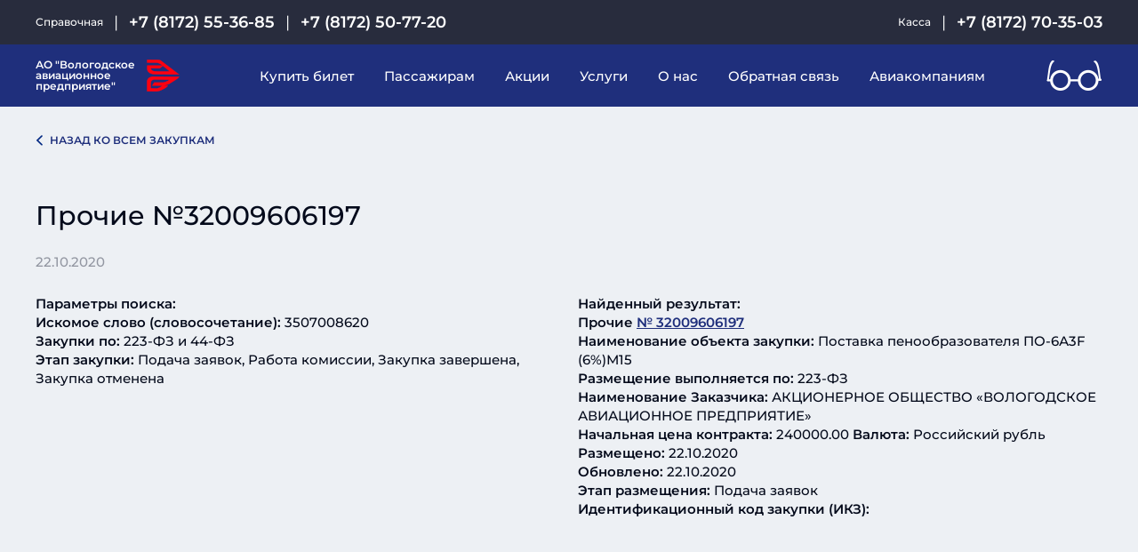

--- FILE ---
content_type: text/html; charset=UTF-8
request_url: https://avia35.ru/zakupki/%D0%BF%D1%80%D0%BE%D1%87%D0%B8%D0%B5-%E2%84%9632009606197/
body_size: 7323
content:


<!DOCTYPE html>
<html lang="ru">
<!-- local -->

<head>
	<meta http-equiv="Content-Type" charset="UTF-8" />
	<meta name="Description" content="Официальный сайт вологодского авиационного предприятия" />
	<meta name="generator" content="saitovo.ru" />
	<meta name="viewport" content="width=device-width, initial-scale=1">
	
	<title>
		Прочие №32009606197 | АО &quot;Вологодское авиационное предприятие&quot;	</title>
	<meta name='robots' content='max-image-preview:large' />
	<style>img:is([sizes="auto" i], [sizes^="auto," i]) { contain-intrinsic-size: 3000px 1500px }</style>
	<style id='classic-theme-styles-inline-css' type='text/css'>
/*! This file is auto-generated */
.wp-block-button__link{color:#fff;background-color:#32373c;border-radius:9999px;box-shadow:none;text-decoration:none;padding:calc(.667em + 2px) calc(1.333em + 2px);font-size:1.125em}.wp-block-file__button{background:#32373c;color:#fff;text-decoration:none}
</style>
<style id='global-styles-inline-css' type='text/css'>
:root{--wp--preset--aspect-ratio--square: 1;--wp--preset--aspect-ratio--4-3: 4/3;--wp--preset--aspect-ratio--3-4: 3/4;--wp--preset--aspect-ratio--3-2: 3/2;--wp--preset--aspect-ratio--2-3: 2/3;--wp--preset--aspect-ratio--16-9: 16/9;--wp--preset--aspect-ratio--9-16: 9/16;--wp--preset--color--black: #000000;--wp--preset--color--cyan-bluish-gray: #abb8c3;--wp--preset--color--white: #ffffff;--wp--preset--color--pale-pink: #f78da7;--wp--preset--color--vivid-red: #cf2e2e;--wp--preset--color--luminous-vivid-orange: #ff6900;--wp--preset--color--luminous-vivid-amber: #fcb900;--wp--preset--color--light-green-cyan: #7bdcb5;--wp--preset--color--vivid-green-cyan: #00d084;--wp--preset--color--pale-cyan-blue: #8ed1fc;--wp--preset--color--vivid-cyan-blue: #0693e3;--wp--preset--color--vivid-purple: #9b51e0;--wp--preset--gradient--vivid-cyan-blue-to-vivid-purple: linear-gradient(135deg,rgba(6,147,227,1) 0%,rgb(155,81,224) 100%);--wp--preset--gradient--light-green-cyan-to-vivid-green-cyan: linear-gradient(135deg,rgb(122,220,180) 0%,rgb(0,208,130) 100%);--wp--preset--gradient--luminous-vivid-amber-to-luminous-vivid-orange: linear-gradient(135deg,rgba(252,185,0,1) 0%,rgba(255,105,0,1) 100%);--wp--preset--gradient--luminous-vivid-orange-to-vivid-red: linear-gradient(135deg,rgba(255,105,0,1) 0%,rgb(207,46,46) 100%);--wp--preset--gradient--very-light-gray-to-cyan-bluish-gray: linear-gradient(135deg,rgb(238,238,238) 0%,rgb(169,184,195) 100%);--wp--preset--gradient--cool-to-warm-spectrum: linear-gradient(135deg,rgb(74,234,220) 0%,rgb(151,120,209) 20%,rgb(207,42,186) 40%,rgb(238,44,130) 60%,rgb(251,105,98) 80%,rgb(254,248,76) 100%);--wp--preset--gradient--blush-light-purple: linear-gradient(135deg,rgb(255,206,236) 0%,rgb(152,150,240) 100%);--wp--preset--gradient--blush-bordeaux: linear-gradient(135deg,rgb(254,205,165) 0%,rgb(254,45,45) 50%,rgb(107,0,62) 100%);--wp--preset--gradient--luminous-dusk: linear-gradient(135deg,rgb(255,203,112) 0%,rgb(199,81,192) 50%,rgb(65,88,208) 100%);--wp--preset--gradient--pale-ocean: linear-gradient(135deg,rgb(255,245,203) 0%,rgb(182,227,212) 50%,rgb(51,167,181) 100%);--wp--preset--gradient--electric-grass: linear-gradient(135deg,rgb(202,248,128) 0%,rgb(113,206,126) 100%);--wp--preset--gradient--midnight: linear-gradient(135deg,rgb(2,3,129) 0%,rgb(40,116,252) 100%);--wp--preset--font-size--small: 13px;--wp--preset--font-size--medium: 20px;--wp--preset--font-size--large: 36px;--wp--preset--font-size--x-large: 42px;--wp--preset--spacing--20: 0.44rem;--wp--preset--spacing--30: 0.67rem;--wp--preset--spacing--40: 1rem;--wp--preset--spacing--50: 1.5rem;--wp--preset--spacing--60: 2.25rem;--wp--preset--spacing--70: 3.38rem;--wp--preset--spacing--80: 5.06rem;--wp--preset--shadow--natural: 6px 6px 9px rgba(0, 0, 0, 0.2);--wp--preset--shadow--deep: 12px 12px 50px rgba(0, 0, 0, 0.4);--wp--preset--shadow--sharp: 6px 6px 0px rgba(0, 0, 0, 0.2);--wp--preset--shadow--outlined: 6px 6px 0px -3px rgba(255, 255, 255, 1), 6px 6px rgba(0, 0, 0, 1);--wp--preset--shadow--crisp: 6px 6px 0px rgba(0, 0, 0, 1);}:where(.is-layout-flex){gap: 0.5em;}:where(.is-layout-grid){gap: 0.5em;}body .is-layout-flex{display: flex;}.is-layout-flex{flex-wrap: wrap;align-items: center;}.is-layout-flex > :is(*, div){margin: 0;}body .is-layout-grid{display: grid;}.is-layout-grid > :is(*, div){margin: 0;}:where(.wp-block-columns.is-layout-flex){gap: 2em;}:where(.wp-block-columns.is-layout-grid){gap: 2em;}:where(.wp-block-post-template.is-layout-flex){gap: 1.25em;}:where(.wp-block-post-template.is-layout-grid){gap: 1.25em;}.has-black-color{color: var(--wp--preset--color--black) !important;}.has-cyan-bluish-gray-color{color: var(--wp--preset--color--cyan-bluish-gray) !important;}.has-white-color{color: var(--wp--preset--color--white) !important;}.has-pale-pink-color{color: var(--wp--preset--color--pale-pink) !important;}.has-vivid-red-color{color: var(--wp--preset--color--vivid-red) !important;}.has-luminous-vivid-orange-color{color: var(--wp--preset--color--luminous-vivid-orange) !important;}.has-luminous-vivid-amber-color{color: var(--wp--preset--color--luminous-vivid-amber) !important;}.has-light-green-cyan-color{color: var(--wp--preset--color--light-green-cyan) !important;}.has-vivid-green-cyan-color{color: var(--wp--preset--color--vivid-green-cyan) !important;}.has-pale-cyan-blue-color{color: var(--wp--preset--color--pale-cyan-blue) !important;}.has-vivid-cyan-blue-color{color: var(--wp--preset--color--vivid-cyan-blue) !important;}.has-vivid-purple-color{color: var(--wp--preset--color--vivid-purple) !important;}.has-black-background-color{background-color: var(--wp--preset--color--black) !important;}.has-cyan-bluish-gray-background-color{background-color: var(--wp--preset--color--cyan-bluish-gray) !important;}.has-white-background-color{background-color: var(--wp--preset--color--white) !important;}.has-pale-pink-background-color{background-color: var(--wp--preset--color--pale-pink) !important;}.has-vivid-red-background-color{background-color: var(--wp--preset--color--vivid-red) !important;}.has-luminous-vivid-orange-background-color{background-color: var(--wp--preset--color--luminous-vivid-orange) !important;}.has-luminous-vivid-amber-background-color{background-color: var(--wp--preset--color--luminous-vivid-amber) !important;}.has-light-green-cyan-background-color{background-color: var(--wp--preset--color--light-green-cyan) !important;}.has-vivid-green-cyan-background-color{background-color: var(--wp--preset--color--vivid-green-cyan) !important;}.has-pale-cyan-blue-background-color{background-color: var(--wp--preset--color--pale-cyan-blue) !important;}.has-vivid-cyan-blue-background-color{background-color: var(--wp--preset--color--vivid-cyan-blue) !important;}.has-vivid-purple-background-color{background-color: var(--wp--preset--color--vivid-purple) !important;}.has-black-border-color{border-color: var(--wp--preset--color--black) !important;}.has-cyan-bluish-gray-border-color{border-color: var(--wp--preset--color--cyan-bluish-gray) !important;}.has-white-border-color{border-color: var(--wp--preset--color--white) !important;}.has-pale-pink-border-color{border-color: var(--wp--preset--color--pale-pink) !important;}.has-vivid-red-border-color{border-color: var(--wp--preset--color--vivid-red) !important;}.has-luminous-vivid-orange-border-color{border-color: var(--wp--preset--color--luminous-vivid-orange) !important;}.has-luminous-vivid-amber-border-color{border-color: var(--wp--preset--color--luminous-vivid-amber) !important;}.has-light-green-cyan-border-color{border-color: var(--wp--preset--color--light-green-cyan) !important;}.has-vivid-green-cyan-border-color{border-color: var(--wp--preset--color--vivid-green-cyan) !important;}.has-pale-cyan-blue-border-color{border-color: var(--wp--preset--color--pale-cyan-blue) !important;}.has-vivid-cyan-blue-border-color{border-color: var(--wp--preset--color--vivid-cyan-blue) !important;}.has-vivid-purple-border-color{border-color: var(--wp--preset--color--vivid-purple) !important;}.has-vivid-cyan-blue-to-vivid-purple-gradient-background{background: var(--wp--preset--gradient--vivid-cyan-blue-to-vivid-purple) !important;}.has-light-green-cyan-to-vivid-green-cyan-gradient-background{background: var(--wp--preset--gradient--light-green-cyan-to-vivid-green-cyan) !important;}.has-luminous-vivid-amber-to-luminous-vivid-orange-gradient-background{background: var(--wp--preset--gradient--luminous-vivid-amber-to-luminous-vivid-orange) !important;}.has-luminous-vivid-orange-to-vivid-red-gradient-background{background: var(--wp--preset--gradient--luminous-vivid-orange-to-vivid-red) !important;}.has-very-light-gray-to-cyan-bluish-gray-gradient-background{background: var(--wp--preset--gradient--very-light-gray-to-cyan-bluish-gray) !important;}.has-cool-to-warm-spectrum-gradient-background{background: var(--wp--preset--gradient--cool-to-warm-spectrum) !important;}.has-blush-light-purple-gradient-background{background: var(--wp--preset--gradient--blush-light-purple) !important;}.has-blush-bordeaux-gradient-background{background: var(--wp--preset--gradient--blush-bordeaux) !important;}.has-luminous-dusk-gradient-background{background: var(--wp--preset--gradient--luminous-dusk) !important;}.has-pale-ocean-gradient-background{background: var(--wp--preset--gradient--pale-ocean) !important;}.has-electric-grass-gradient-background{background: var(--wp--preset--gradient--electric-grass) !important;}.has-midnight-gradient-background{background: var(--wp--preset--gradient--midnight) !important;}.has-small-font-size{font-size: var(--wp--preset--font-size--small) !important;}.has-medium-font-size{font-size: var(--wp--preset--font-size--medium) !important;}.has-large-font-size{font-size: var(--wp--preset--font-size--large) !important;}.has-x-large-font-size{font-size: var(--wp--preset--font-size--x-large) !important;}
:where(.wp-block-post-template.is-layout-flex){gap: 1.25em;}:where(.wp-block-post-template.is-layout-grid){gap: 1.25em;}
:where(.wp-block-columns.is-layout-flex){gap: 2em;}:where(.wp-block-columns.is-layout-grid){gap: 2em;}
:root :where(.wp-block-pullquote){font-size: 1.5em;line-height: 1.6;}
</style>
<link rel='stylesheet' id='vi-style-css' href='https://avia35.ru/wp-content/plugins/for-the-visually-impaired/css/styles.css?ver=6.7.1' type='text/css' media='all' />
<style id='vi-style-inline-css' type='text/css'>

		.vi-on-img-button{
  background: url(https://avia35.ru/wp-content/plugins/for-the-visually-impaired/img/icon_41.png) 100% 100% no-repeat;
  background-size: contain;
    display: inline-block;
    vertical-align: middle;
    height: 41px;
    width: 41px;
    text-decoration: none;
    outline: 0;
		}
#bt_widget-vi-on a {
	text-align: center;
	cursor: pointer;
	background: #DB151C;
	box-shadow: 0 -3px 0 rgba(0, 0, 0, 0.1) inset;
	border: 0 none;
	border-radius: 6px;
	overflow: hidden;
    font-size: 15px;
    padding: 13px 18px 16px;
	text-decoration: none;
	display: inline-block;
	font-family: arial;
    font-weight: 700;
	line-height: 100%;
	text-shadow: 1px 1px 0 rgba(0, 0, 0, 0.12);
	margin-top: -3px;
    color: #000000;
    border-radius: 10px;
    vertical-align:middle;

}


#bt_widget-vi-on a:hover {
	-o-box-shadow: 0 -1px 0 rgba(0, 0, 0, 0.14) inset;
	-moz-box-shadow: 0 -1px 0 rgba(0, 0, 0, 0.14) inset;
	-webkit-box-shadow: 0 -1px 0 rgba(0, 0, 0, 0.14) inset;
	box-shadow: 0 -1px 0 rgba(0, 0, 0, 0.14) inset;
	text-decoration: underline;	
}

#bt_widget-vi-on .vi_widget_img {
    vertical-align:middle;
}
#bt_widget-vi-on  {
	    position: relative;
    top: 0;
    left: 0;
    color: #000000;
    font-size: 18px;
    letter-spacing: 0;
    text-align: center;
}
.vi-close{
	vertical-align: middle;
	text-align: center;
	display: flex;
	justify-content: center;
	align-items: center;
	font-size: 16px;
	text-decoration: none;
	font-weight: bold;
	vertical-align: middle;
	word-break: break-all;
    word-wrap: break-word;

}
.bt_widget-vi{
	vertical-align: middle;
	text-align: center;
	
}
		
		
</style>
<link rel="https://api.w.org/" href="https://avia35.ru/wp-json/" /><link rel="canonical" href="https://avia35.ru/zakupki/%d0%bf%d1%80%d0%be%d1%87%d0%b8%d0%b5-%e2%84%9632009606197/" />
<link rel='shortlink' href='https://avia35.ru/?p=3886' />
<link rel="icon" href="https://avia35.ru/wp-content/uploads/2019/10/cropped-favicon-32x32.png" sizes="32x32" />
<link rel="icon" href="https://avia35.ru/wp-content/uploads/2019/10/cropped-favicon-192x192.png" sizes="192x192" />
<link rel="apple-touch-icon" href="https://avia35.ru/wp-content/uploads/2019/10/cropped-favicon-180x180.png" />
<meta name="msapplication-TileImage" content="https://avia35.ru/wp-content/uploads/2019/10/cropped-favicon-270x270.png" />
			<meta name="theme-color" content="#fafafa">
	<script src="https://code.jquery.com/jquery-3.7.1.min.js" integrity="sha256-/JqT3SQfawRcv/BIHPThkBvs0OEvtFFmqPF/lYI/Cxo=" crossorigin="anonymous"></script>

	<script src="https://avia35.ru/wp-content/themes/air35/js/download_flight.js"></script>
</head>

<body class="" >
	<div class="blind-settings js-blind-settings">

		<div class="wrapper">

			<div class="toggle js-toggle font-size" data-type="font-size">

				<div class="caption">Размер шрифта</div>

				<div class="item js-item normal" data-type="normal">А</div>

				<div class="item js-item big" data-type="big">А</div>

				<div class="item js-item biggest" data-type="biggest">А</div>

			</div>



			<div class="toggle js-toggle font-type" data-type="font-type">

				<div class="caption">Тип шрифта</div>

				<div class="item js-item normal" data-type="normal">А</div>

				<div class="item js-item serif" data-type="serif">А</div>

			</div>



			<div class="toggle js-toggle color" data-type="color">

				<div class="caption">Цветовая схема</div>

				<div class="item js-item normal" data-type="normal">X</div>

				<div class="item js-item white" data-type="white">A</div>

				<div class="item js-item black" data-type="black">A</div>

				<div class="item js-item blue" data-type="blue">A</div>

			</div>

		</div>

	</div>

	<div class="header">

		<div class="meta-expander">

			<div class="meta wrapper">
							<div class="left">
					<div class="caption">Справочная</div>
					<a class="phone" href="tel:+7 (8172) 55-36-85">+7 (8172) 55-36-85</a>
					<a class="phone" href="tel:+7 (8172) 50-77-20">+7 (8172) 50-77-20</a>
				</div>
				<div class="right">
					<div class="caption">Касса</div>
					<a class="phone" href="tel:+7 (8172) 70-35-03">+7 (8172) 70-35-03</a>
				</div>
				

			</div>

		</div>



		<div class="logo-menu-blind-expander">

			<div class="logo-menu-blind wrapper">

				<div class="logo-nav">

					<div class="mobile-menu-toggle js-mobile-menu-toggle"></div>

					<a class="logo" href="https://avia35.ru">

						<span class="text">

							АО &quot;Вологодское авиационное предприятие&quot;
						</span>

						<img src="https://avia35.ru/wp-content/uploads/2019/10/logo.png" alt="Вологодское авиапредприятие" title="Вологодское авиапредприятие" />

					</a>

					<div class="nav js-nav">

						<ul id="topmenu" class="nav-inner"><li class="menu_item "><a href="https://ticket.avia35.ru/websky/#/search">Купить билет</a></li>
<li class="menu_item "><a href="https://avia35.ru/for-passengers/">Пассажирам</a>
<ul class="sub-menu">
	<li class="menu_item "><a href="https://avia35.ru/for-passengers/rules/">Правила для пассажиров</a></li>
	<li class="menu_item "><a href="https://avia35.ru/for-passengers/info/">Полезная информация</a></li>
	<li class="menu_item "><a href="https://avia35.ru/for-passengers/faq/">Часто задаваемые вопросы</a></li>
	<li class="menu_item "><a href="https://avia35.ru/for-passengers/timetable/">Расписание полётов</a></li>
	<li class="menu_item "><a href="https://avia35.ru/for-passengers/price/">Тарифы</a></li>
	<li class="menu_item "><a href="https://avia35.ru/for-passengers/privacy-policy/">Политика конфиденциальности</a></li>
	<li class="menu_item "><a href="https://avia35.ru/for-passengers/pwdisabilities/">Пассажирам с ОВЗ</a></li>
</ul>
</li>
<li class="menu_item "><a href="https://avia35.ru/actions/">Акции</a></li>
<li class="menu_item "><a href="https://avia35.ru/services/">Услуги</a>
<ul class="sub-menu">
	<li class="menu_item "><a href="https://avia35.ru/services/passenger-services/">Услуги пассажирам</a></li>
	<li class="menu_item "><a href="https://avia35.ru/services/charter-order/">Заказ чартера</a></li>
	<li class="menu_item "><a href="https://avia35.ru/services/tech-service/">Техническое обслуживание</a></li>
</ul>
</li>
<li class="menu_item "><a href="https://avia35.ru/about/">О нас</a>
<ul class="sub-menu">
	<li class="menu_item "><a href="https://avia35.ru/about/history/">История предприятия</a></li>
	<li class="menu_item "><a href="https://avia35.ru/news/">Новости</a></li>
	<li class="menu_item "><a href="https://avia35.ru/about/licenses/">Лицензии и сертификаты</a></li>
	<li class="menu_item "><a href="https://avia35.ru/about/vacancy/">Вакансии</a></li>
	<li class="menu_item "><a href="https://avia35.ru/about/our-fleet/">Наш авиапарк</a></li>
	<li class="menu_item "><a href="https://avia35.ru/about/docs/">Документы</a></li>
	<li class="menu_item "><a href="https://avia35.ru/about/orders/">Госзакупки</a></li>
</ul>
</li>
<li class="menu_item "><a href="https://avia35.ru/feedback/">Обратная связь</a></li>
<li class="menu_item "><a href="https://avia35.ru/airlines/">Авиакомпаниям</a></li>
</ul>
					</div>

				</div>



				<!-- <div class="blind js-blind-toggle"><img src="https://avia35.ru/wp-content/themes/air35/img/glasses.png" alt="Версия для слабовидящих" title="Версия для слабовидящих" /></div> -->
				<a itemprop="Copy" href="#" class="bt_widget-vi-on"><img src="https://avia35.ru/wp-content/plugins/for-the-visually-impaired/img/icon_41.png" class="vi_widget_img"> </a>
				<script>
					console.log('asdasdasd');
					var image = document.getElementsByClassName("vi_widget_img");
					image[0].src = "https://avia35.ru/wp-content/themes/air35/img/glasses.png"
					$(".vi_widget_img").on("click", function() {
						var image = document.getElementsByClassName("vi_widget_img");
						image[0].src = "https://avia35.ru/wp-content/themes/air35/img/glasses.png"
					});
				</script>

			</div>

		</div>

	</div>
<div class="one-promo wrapper">
 
  <div class="block-header">
    <a href="/orders/" class="link prev">Назад ко всем закупкам</a>
  </div>
  <div class="inner">
            <h1 class="title">Прочие №32009606197</h1>
    <div class="date">22.10.2020</div>
    <div class="text">
      <p><b>Параметры поиска: </b><br /><strong>Искомое слово (словосочетание): </strong>3507008620<br /><strong>Закупки по: </strong>223-ФЗ и 44-ФЗ<br /><strong>Этап закупки: </strong>Подача заявок, Работа комиссии, Закупка завершена, Закупка отменена</p>
<p><strong>Найденный результат:</strong><br /><strong>Прочие</strong> <a href='https://zakupki.gov.ru/223/purchase/public/purchase/info/common-info.html?regNumber=32009606197' target='_blank' rel="noopener noreferrer"><strong>№ </strong><strong>32009606197</strong></a><br /><strong>Наименование объекта закупки: </strong>Поставка пенообразователя ПО-6А3F (6%)М15<br /><strong>Размещение выполняется по: </strong>223-ФЗ<br /><strong>Наименование Заказчика: </strong>АКЦИОНЕРНОЕ ОБЩЕСТВО &#171;ВОЛОГОДСКОЕ АВИАЦИОННОЕ ПРЕДПРИЯТИЕ&#187;<br /><strong>Начальная цена контракта: </strong>240000.00<strong> Валюта: </strong>Российский рубль<br /><strong>Размещено: </strong>22.10.2020<br /><strong>Обновлено: </strong>22.10.2020<br /><strong>Этап размещения: </strong>Подача заявок<br /><strong>Идентификационный код закупки (ИКЗ): </strong></p>
    </div>
  </div>
</div>


<div class="footer">
  <div class="wrapper">
    <div class="menu-contacts-blind">
      <ul id="footmenu" class="footer_menu"><li class="menu_item "><a href="https://avia35.ru/for-passengers/">Пассажирам</a>
<ul class="sub-menu">
	<li class="menu_item "><a href="https://avia35.ru/for-passengers/rules/">Правила для пассажиров</a></li>
	<li class="menu_item "><a href="https://avia35.ru/for-passengers/timetable/">Расписание полётов</a></li>
	<li class="menu_item "><a href="https://avia35.ru/for-passengers/price/">Тарифы</a></li>
	<li class="menu_item "><a href="https://avia35.ru/for-passengers/pwdisabilities/">Пассажирам с ОВЗ</a></li>
	<li class="menu_item "><a href="https://avia35.ru/for-passengers/info/">Полезная информация</a></li>
</ul>
</li>
<li class="menu_item "><a href="https://avia35.ru/about/">О нас</a>
<ul class="sub-menu">
	<li class="menu_item "><a href="https://avia35.ru/about/our-fleet/">Наш авиапарк</a></li>
	<li class="menu_item "><a href="https://avia35.ru/news/">Новости</a></li>
	<li class="menu_item "><a href="https://avia35.ru/about/licenses/">Лицензии и сертификаты</a></li>
	<li class="menu_item "><a href="https://avia35.ru/about/vacancy/">Вакансии</a></li>
</ul>
</li>
<li class="menu_item "><a href="https://avia35.ru/feedback/">Обратная связь</a></li>
<li class="menu_item "><a href="https://avia35.ru/airlines/">Авиакомпаниям</a></li>
<li class="menu_item "><a href="https://avia35.ru/docs/">Лётному составу</a></li>
<li class="menu_item "><a href="https://avia35.ru/about/orders/">Госзакупки</a></li>
<li class="menu_item "><a href="https://avia35.ru">Вологодское авиационное предприятие</a>
<ul class="sub-menu">
	<li class="menu_item "><a href="https://avia35.ru/ustug-air/">Аэропорт Великий Устюг</a></li>
	<li class="menu_item "><a href="http://avia51.ru/">Подразделение «Кольское»</a></li>
</ul>
</li>
</ul>      <div class="contacts">
        <a class="logo" href="https://avia35.ru">
          <span class="text">
            <strong>Вологодское</strong>
            <span>авиапредприятие</span>
          </span>
          <img src="https://avia35.ru/wp-content/uploads/2019/10/logo.png" alt="Вологодское авиапредприятие" title="Вологодское авиапредприятие" />
        </a>
        <div class="address"></div>
        
        
        <a class="link" href="/feedback/">Схема проезда</a>
        <div class="phone-email">
          <a href="tel:+7 (8172) 50-77-22">+7 (8172) 50-77-22</a>
          <a href="mailto:info@avia35.ru">info@avia35.ru</a>
        </div>

        
                <style>
          .block-button-ftvi {
            display: flex;
            align-items: center;
            margin-top: 22px;
            padding: 5px 8px;
            background: var(--white,#fff);
            font-weight: 700;
            color: var(--blue,#1f2f7c);
            cursor: pointer;
          }
        </style>
        <div class="block-button-ftvi">
          <!-- <img src="https://avia35.ru/wp-content/themes/air35/img/glasses-red.png" alt="Версия для слабовидящих" title="Версия для слабовидящих" /> -->
          <a itemprop="Copy" href="#" class="bt_widget-vi-on"><img src="https://avia35.ru/wp-content/plugins/for-the-visually-impaired/img/icon_41.png" class="vi_widget_img"> </a>          Контрастная версия
        </div>
      </div>
    </div>

    <script>
      var image1 = document.getElementsByClassName("vi_widget_img");
      image1[1].src = "https://avia35.ru/wp-content/themes/air35/img/glasses-red.png"
    </script>
    
    <div class="legal-copyright">
      <a href="/for-passengers/privacy-policy/" target="_blank">Политика конфиденциальности</a>
      <!-- alt="Создание сайтов в Вологде" -->
      <a href="https://saitovo.ru" target="_blank" title="Создание сайтов в Вологде">“Сайтово”, 2026</a>
    </div>
  </div>
</div>
	  <script type="text/javascript">
			  ( function () {
				  'use strict';
				  var loadedMetrica = false,
					  metricaId     = 22110187,//id
					  timerId;
				  if ( navigator.userAgent.indexOf( 'YandexMetrika' ) > -1 ) {
					  loadMetrica();
				  } else {
					  window.addEventListener( 'scroll', loadMetrica, {passive: true} );
					  window.addEventListener( 'touchstart', loadMetrica );
					  document.addEventListener( 'mouseenter', loadMetrica );
					  document.addEventListener( 'click', loadMetrica );
					  document.addEventListener( 'DOMContentLoaded', loadFallback );
				  }
				  function loadFallback() {
					  timerId = setTimeout( loadMetrica, 1000 );
				  }
				  function loadMetrica( e ) {
					  if ( e && e.type ) {
						  console.log( e.type );
					  } else {
						  console.log( 'DOMContentLoaded' );
					  }
					  if ( loadedMetrica ) {
						  return;
					  }
					  (function(m,e,t,r,i,k,a){m[i]=m[i]||function(){(m[i].a=m[i].a||[]).push(arguments)}; m[i].l=1*new Date();k=e.createElement(t),a=e.getElementsByTagName(t)[0],k.async=1,k.src=r,a.parentNode.insertBefore(k,a)}) (window, document, "script", "https://cdn.jsdelivr.net/npm/yandex-metrica-watch/tag.js", "ym");
					  ym( metricaId, "init", { clickmap:true, trackLinks:true, accurateTrackBounce:true });
					  loadedMetrica = true;
					  clearTimeout( timerId );
					  window.removeEventListener( 'scroll', loadMetrica );
					  window.removeEventListener( 'touchstart', loadMetrica );
					  document.removeEventListener( 'mouseenter', loadMetrica );
					  document.removeEventListener( 'click', loadMetrica );
					  document.removeEventListener( 'DOMContentLoaded', loadFallback );
				  }
			  } )()
	  </script>
	  <link rel='stylesheet' id='build-css' href='https://avia35.ru/wp-content/themes/air35/dist/main.min.css?ver=6.7.1' type='text/css' media='all' />
<script type="text/javascript" src="https://avia35.ru/wp-content/themes/air35/js/jquery.min.js?ver=1" id="jquery-js"></script>
<script type="text/javascript" src="https://avia35.ru/wp-content/plugins/for-the-visually-impaired/js/js.cookie.js?ver=2.1.0" id="vi_cookie-js"></script>
<script type="text/javascript" id="add_vi_script-js-extra">
/* <![CDATA[ */
var js_vi_script = {"txt_size":"16","sxema":"1","image":"0","font":"1","kerning":"0","line":"0","allbackgrnd":"1","reload_page":"0","auto_p_on":"0","scrool_panel":"","btxt":"","btxt2":"","btxtcolor":"#000000","bcolor":"#DB151C","img_close2":"<img src=\"https:\/\/avia35.ru\/wp-content\/plugins\/for-the-visually-impaired\/img\/icon_41x.png\" class=\"vi_widget_img\">","razmer_images":"0","fs_title1":"\u041c\u0430\u043b\u0435\u043d\u044c\u043a\u0438\u0439 \u0440\u0430\u0437\u043c\u0435\u0440 \u0448\u0440\u0438\u0444\u0442\u0430","fs_title2":"\u0423\u043c\u0435\u043d\u044c\u0448\u0435\u043d\u043d\u044b\u0439 \u0440\u0430\u0437\u043c\u0435\u0440 \u0448\u0440\u0438\u0444\u0442\u0430","fs_title3":"\u041d\u043e\u0440\u043c\u0430\u043b\u044c\u043d\u044b\u0439 \u0440\u0430\u0437\u043c\u0435\u0440 \u0448\u0440\u0438\u0444\u0442\u0430","fs_title4":"\u0423\u0432\u0435\u043b\u0438\u0447\u0435\u043d\u043d\u044b\u0439 \u0440\u0430\u0437\u043c\u0435\u0440 \u0448\u0440\u0438\u0444\u0442\u0430","fs_title5":"\u0411\u043e\u043b\u044c\u0448\u043e\u0439 \u0440\u0430\u0437\u043c\u0435\u0440 \u0448\u0440\u0438\u0444\u0442\u0430","sxem_title":"\u0426","sxem_title1":"\u0426\u0432\u0435\u0442\u043e\u0432\u0430\u044f \u0441\u0445\u0435\u043c\u0430: \u0427\u0435\u0440\u043d\u044b\u043c \u043f\u043e \u0431\u0435\u043b\u043e\u043c\u0443","sxem_title2":"\u0426\u0432\u0435\u0442\u043e\u0432\u0430\u044f \u0441\u0445\u0435\u043c\u0430: \u0411\u0435\u043b\u044b\u043c \u043f\u043e \u0447\u0435\u0440\u043d\u043e\u043c\u0443","sxem_title3":"\u0426\u0432\u0435\u0442\u043e\u0432\u0430\u044f \u0441\u0445\u0435\u043c\u0430: \u0422\u0435\u043c\u043d\u043e-\u0441\u0438\u043d\u0438\u043c \u043f\u043e \u0433\u043e\u043b\u0443\u0431\u043e\u043c\u0443","sxem_title4":"\u0426\u0432\u0435\u0442\u043e\u0432\u0430\u044f \u0441\u0445\u0435\u043c\u0430: \u041a\u043e\u0440\u0438\u0447\u043d\u0435\u0432\u044b\u043c \u043f\u043e \u0431\u0435\u0436\u0435\u0432\u043e\u043c\u0443","sxem_title5":"\u0426\u0432\u0435\u0442\u043e\u0432\u0430\u044f \u0441\u0445\u0435\u043c\u0430: \u0417\u0435\u043b\u0435\u043d\u044b\u043c \u043f\u043e \u0442\u0435\u043c\u043d\u043e-\u043a\u043e\u0440\u0438\u0447\u043d\u0435\u0432\u043e\u043c\u0443","img_title_on":"\u0412\u043a\u043b\u044e\u0447\u0438\u0442\u044c \u0438\u0437\u043e\u0431\u0440\u0430\u0436\u0435\u043d\u0438\u044f","img_title_gs":"\u0427\u0435\u0440\u043d\u043e-\u0431\u0435\u043b\u044b\u0435 \u0438\u0437\u043e\u0431\u0440\u0430\u0436\u0435\u043d\u0438\u044f","img_title_off":"\u041e\u0442\u043a\u043b\u044e\u0447\u0438\u0442\u044c \u0438\u0437\u043e\u0431\u0440\u0430\u0436\u0435\u043d\u0438\u044f","setting_title":"\u041d\u0430\u0441\u0442\u0440\u043e\u0439\u043a\u0438","close_title":"\u0412\u0435\u0440\u043d\u0443\u0442\u044c\u0441\u044f \u0432 \u043e\u0431\u044b\u0447\u043d\u044b\u0439 \u0440\u0435\u0436\u0438\u043c","settings_title":"\u041d\u0430\u0441\u0442\u0440\u043e\u0439\u043a\u0438 \u0448\u0440\u0438\u0444\u0442\u0430","setfont_title":"\u0412\u044b\u0431\u0435\u0440\u0438\u0442\u0435 \u0448\u0440\u0438\u0444\u0442","setsplet":"\u0418\u043d\u0442\u0435\u0440\u0432\u0430\u043b \u043c\u0435\u0436\u0434\u0443 \u0431\u0443\u043a\u0432\u0430\u043c\u0438","setspline":"\u0418\u043d\u0442\u0435\u0440\u0432\u0430\u043b \u043c\u0435\u0436\u0434\u0443 \u0441\u0442\u0440\u043e\u043a\u0430\u043c\u0438","standart":"\u0421\u0442\u0430\u043d\u0434\u0430\u0440\u0442\u043d\u044b\u0439","average":"\u0421\u0440\u0435\u0434\u043d\u0438\u0439","big":"\u0411\u043e\u043b\u044c\u0448\u043e\u0439","sel_sxem":"\u0412\u044b\u0431\u043e\u0440 \u0446\u0432\u0435\u0442\u043e\u0432\u043e\u0439 \u0441\u0445\u0435\u043c\u044b","closepanel":"\u0417\u0430\u043a\u0440\u044b\u0442\u044c \u043f\u0430\u043d\u0435\u043b\u044c","defsetpanel":"\u0412\u0435\u0440\u043d\u0443\u0442\u044c \u0441\u0442\u0430\u043d\u0434\u0430\u0440\u0442\u043d\u044b\u0435 \u043d\u0430\u0441\u0442\u0440\u043e\u0439\u043a\u0438","noimgdescr":"\u043d\u0435\u0442 \u043e\u043f\u0438\u0441\u0430\u043d\u0438\u044f \u043a \u0438\u0437\u043e\u0431\u0440\u0430\u0436\u0435\u043d\u0438\u044e","picture":"\u0418\u0437\u043e\u0431\u0440\u0430\u0436\u0435\u043d\u0438\u0435"};
/* ]]> */
</script>
<script type="text/javascript" src="https://avia35.ru/wp-content/plugins/for-the-visually-impaired/js/js.for.the.visually.impaired.js?ver=0.53" id="add_vi_script-js"></script>
<script type="text/javascript" id="build-js-extra">
/* <![CDATA[ */
var my_ajax_object = {"ajax_url":"https:\/\/avia35.ru\/wp-admin\/admin-ajax.php"};
/* ]]> */
</script>
<script type="text/javascript" src="https://avia35.ru/wp-content/themes/air35/dist/main.min.js?ver=6.7.1" id="build-js"></script>
<script type="text/javascript" src="https://avia35.ru/wp-content/themes/air35/dist/custom.js?ver=1" id="custom-js"></script>

<!-- </div>
</div> -->

</body>

</html>

--- FILE ---
content_type: application/javascript
request_url: https://avia35.ru/wp-content/themes/air35/dist/custom.js?ver=1
body_size: 2535
content:
$(document).ready(function() {
    var ajax = {
        post: function(form_id, act, data, success_callback) {
            $.ajax({
                type: 'post',
                url: '/wp-admin/admin-ajax.php?action=' + act,
                cache: false,
                dataType: "json",
                contentType: false,
                processData: false,
                data: data,
                success: success_callback,
            });
        }
    };
    $('body').on('submit', '#form_feedback', function(e) {
        ajax.post(
            '#form_feedback',
            'feedback_form',
            new FormData(form_feedback),
            function(data) {
                $('input,textarea').removeClass('input_error');
                if (data.status == 'ok' && !data.errors && data.mail == 'ok') {
                    $('#form_feedback').html('<div class="pd_success"><h3>Спасибо!</h3><p>Ваша информация отправлена.</p></div>');
                } else if (data.errors) {
                    data.errors.forEach(function(item, i, arr) {
                        $('[name="' + item + '"').addClass('input_error');
                    });

                } else if (!data.errors && data.status == 'bad') {
                    $('#form_feedback').html('<div class="pd_success error"><h3>Ошибка.</h3><p>Технические неполадки при отправке формы.</p></div>');
                }
            }
        );
        e.preventDefault();
    });


    $('body').on('submit', '#form_passengers', function(e) {
        ajax.post(
            '#form_passengers',
            'form_passengers',
            new FormData(form_passengers),
            function(data) {
                $('input,textarea').removeClass('input_error');
                if (data.status == 'ok' && !data.errors && data.mail == 'ok') {
                    $('#form_passengers').html('<div class="pd_success"><h3>Спасибо!</h3><p>Ваша информация отправлена.</p></div>');
                } else if (data.errors) {
                    data.errors.forEach(function(item, i, arr) {
                        $('[name="' + item + '"').addClass('input_error');
                    });

                } else if (!data.errors && data.status == 'bad') {
                    $('#form_passengers').html('<div class="pd_success error"><h3>Ошибка.</h3><p>Технические неполадки при отправке формы.</p></div>');
                }
            }
        );
        e.preventDefault();
    });

});